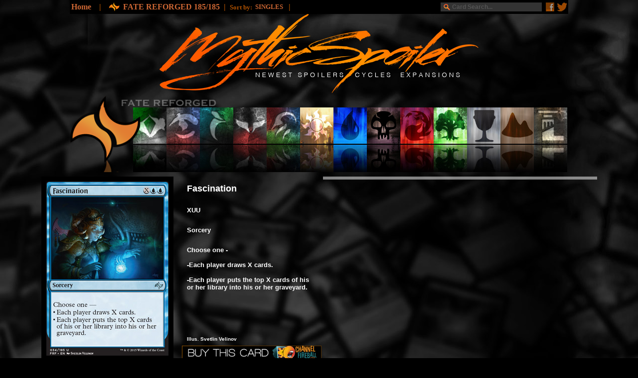

--- FILE ---
content_type: text/html
request_url: https://www.mythicspoiler.com/frf/cards/fascination.html
body_size: 37254
content:
<!DOCTYPE html PUBLIC "-//W3C//DTD XHTML 1.0 Transitional//EN" "http://www.w3.org/TR/xhtml1/DTD/xhtml1-transitional.dtd">
<html xmlns="http://www.w3.org/1999/xhtml">
<head>


<!--TITLE and META DESCRIPTION-->
<title>Fascination | FATE REFORGED Visual Spoiler </title>
<meta name="description" content="MYTHICSPOILER.COM | The Visual Magic the Gathering Spoiler | Browse FATE REFORGED MTG cards by Cycles, Colors, Card Types and more..">
<!--KEEP AS IS--><meta property="og:image" content="http://mythicspoiler.com/frf/cards/fascination.jpg"/>



<!--LINE 437 COLLAPSE TO CONTENT-->
<!--LINE 437 COLLAPSE TO CONTENT-->
<!--LINE 437 COLLAPSE TO CONTENT-->
<!--LINE 437 COLLAPSE TO CONTENT-->


<!--BACKGROUND--><!--BACKGROUND--><!--BACKGROUND--><!--BACKGROUND--><!--BACKGROUND-->
<link rel="icon" type="image/png" sizes="16x16" href="/images/mythicon16.png" />
<link rel="icon" type="image/png" sizes="24x24" href="/images/mythicon24.png" />
<link rel="icon" type="image/png" sizes="32x32" href="/images/mythicon32.png" />
<link rel="apple-touch-icon-precomposed" media="screen and (resolution: 163dpi)" href="/images/mythicon57.png" />
<link rel="apple-touch-icon-precomposed" media="screen and (resolution: 132dpi)" href="/images/mythicon72.png" />
<link rel="apple-touch-icon-precomposed" media="screen and (resolution: 326dpi)" href="/images/mythicon114.png" />
<meta name="viewport"content="width=1000"/>

<meta property="fb:app_id" content="472970686058427"/>
<style type="text/css">
body
{
	background-image: url('../../images/background.jpg');
	background-repeat: repeat;
	background-attachment: fixed;
	background-position: center top;
	color: #89490E;
}
</style>
<!--END BACKGROUND--><!--END BACKGROUND--><!--END BACKGROUND--><!--END BACKGROUND--><!--END BACKGROUND-->




<!--Longitude Head Code-->

	<script src="https://lngtd.com/mythicspoiler.js"></script>



<!--CODE NONSENSE--><!--CODE NONSENSE--><!--CODE NONSENSE--><!--CODE NONSENSE--><!--CODE NONSENSE--><!--CODE NONSENSE-->
<script src="//ajax.googleapis.com/ajax/libs/jquery/1.8.3/jquery.min.js"></script>
<script>
    $(document).ready(function() {
        $('.fb-comments').attr("data-href", document.URL);
    });
</script>
<style type="text/css">
@font-face {
	font-family: 'mythicfont';
	src: url('http://mythicspoiler.com/css/mythicbold.ttf'); 
	src: 
		local('Walkway ultraBold'),
		local('Walkway_ultraBold'),
		url('http://mythicspoiler.com/css/mythicbold.ttf') 
		format('truetype');
}


#search {

}

#search input[type="text"] {
	background: url(../../images/searchglass.png) no-repeat 5px 2px #333;
	border: 0 none;
	font: bold 12px Arial,Helvetica,Sans-serif;
	color: #FF9933;
	width: 170px;
	height: 16px;
	padding: 1px 10px 1px 23px;
	-webkit-transition: all 1.7s ease 0s;
	-moz-transition: all 1.7s ease 0s;
	-o-transition: all 1.7s ease 0s;
	transition: all 1.7s ease 0s;
    }
#search input[type="text"]:focus {
background: url(../../images/searchglass.png) no-repeat 5px 2px #555555;
 outline: 0 none;

    }
 
.screen-only
{
	 display: block;
}
.mobile-only
{
	 display: none;
}

@media screen and (max-width: 1000px)  
{
	 .screen-only
	 {
	 	 display: none;
		
	 }

	 .mobile-only
	 {
	 	 display: block;
	 }
}
 #banner-table {

    width: 100%;
    height: 200px;
    padding: 0;
    margin: 0;
    border-collapse: collapse;
    table-layout: fixed;
}

#left-image {
	top:0; left:50%;
    margin-left:-700px;
    width:200px;
    height:200px;

    position:absolute;
    background-image: url();
    background-position: right;
    background-repeat: repeat-x;
}

#center-image {

    width:1000px;

    
}
#center-image div {
    top:0; left:50%;
    margin-left:-500px;
    width:1000px;
    height:200px;

    position:absolute;
    
}
::-webkit-input-placeholder {
    color:    #545454;
}
:-moz-placeholder {
    color:    #545454;
}
::-moz-placeholder {
    color:    #545454;
}
:-ms-input-placeholder {
    color:    #545454;
}

</style>

<!-- BEGIN SiteCTRL Script -->
<script type="text/javascript">
if(document.location.protocol=='http:'){
 var Tynt=Tynt||[];Tynt.push('bcptYeW1Cr5ifIacwqm_6r');
 (function(){var s=document.createElement('script');s.async="async";s.type="text/javascript";s.src='http://tcr.tynt.com/ti.js';var h=document.getElementsByTagName('script')[0];h.parentNode.insertBefore(s,h);})();
}
</script>

</head>
<script type="text/javascript">
  var _gaq = _gaq || [];
  _gaq.push(['_setAccount', 'UA-34649935-1']);
  _gaq.push(['_trackPageview']);
  (function() {
    var ga = document.createElement('script'); ga.type = 'text/javascript'; ga.async = true;
    ga.src = ('https:' == document.location.protocol ? 'https://ssl' : 'http://www') + '.google-analytics.com/ga.js';
    var s = document.getElementsByTagName('script')[0]; s.parentNode.insertBefore(ga, s);
  })();
</script>
<!--END CODE NONSENSE--><!--END CODE NONSENSE--><!--END CODE NONSENSE--><!--END CODE NONSENSE-->


<!--GENERIC BUTTON LOAD--><!--GENERIC BUTTON LOAD--><!--GENERIC BUTTON LOAD--><!--GENERIC BUTTON LOAD-->
<SCRIPT LANGUAGE="JavaScript">
<!-- Begin
loadImage13 = new Image();
loadImage13.src = "http://mythicspoiler.com/images/newlogotopon.png";
staticImage13 = new Image();
staticImage13.src = "http://mythicspoiler.com/images/newlogotop.png";

loadImage14 = new Image();
loadImage14.src = "http://mythicspoiler.com/images/newlogonewon.png";
staticImage14 = new Image();
staticImage14.src = "http://mythicspoiler.com/images/newlogonewoff.png";

loadImage15 = new Image();
loadImage15.src = "http://mythicspoiler.com/images/newlogocycleson.png";
staticImage15 = new Image();
staticImage15.src = "http://mythicspoiler.com/images/newlogocyclesoff.png";

loadImage17 = new Image();
loadImage17.src = "http://mythicspoiler.com/images/newlogoexpon.png";
staticImage17 = new Image();
staticImage17.src = "http://mythicspoiler.com/images/newlogoexpoff.png";
<!--END MAIN NAV-->




loadImage1 = new Image();
loadImage1.src = "http://mythicspoiler.com/images/buttons/menubuttonabzan1frfbright.jpg";
staticImage1 = new Image();
staticImage1.src = "http://mythicspoiler.com/images/buttons/menubuttonabzan1frf.jpg";

loadImage2 = new Image();
loadImage2.src = "http://mythicspoiler.com/images/buttons/jeskaireflectionbright.jpg";
staticImage2 = new Image();
staticImage2.src = "http://mythicspoiler.com/images/buttons/jeskaireflection.jpg";

loadImage3 = new Image();
loadImage3.src = "http://mythicspoiler.com/images/buttons/mardureflectionbright.jpg";
staticImage3 = new Image();
staticImage3.src = "http://mythicspoiler.com/images/buttons/mardureflection.jpg";

loadImage4 = new Image();
loadImage4.src = "http://mythicspoiler.com/images/buttons/sultaireflectionbright.jpg";
staticImage4 = new Image();
staticImage4.src = "http://mythicspoiler.com/images/buttons/sultaireflection.jpg";

loadImage5 = new Image();
loadImage5.src = "http://mythicspoiler.com/images/buttons/temurreflectionbright.jpg";
staticImage5 = new Image();
staticImage5.src = "http://mythicspoiler.com/images/buttons/temurreflection.jpg";

loadImage10 = new Image();
loadImage10.src = "http://mythicspoiler.com/images/buttons/greflectionbright.jpg";
staticImage10 = new Image();
staticImage10.src = "http://mythicspoiler.com/images/buttons/greflection.jpg";

loadImage11 = new Image();
loadImage11.src = "http://mythicspoiler.com/images/buttons/artifactsreflectionbright.jpg";
staticImage11 = new Image();
staticImage11.src = "http://mythicspoiler.com/images/buttons/artifactsreflection.jpg";


loadImage21 = new Image();
loadImage21.src = "http://mythicspoiler.com/images/buttons/abzanbright.jpg";
staticImage21 = new Image();
staticImage21.src = "http://mythicspoiler.com/images/buttons/abzan.jpg";

loadImage22 = new Image();
loadImage22.src = "http://mythicspoiler.com/images/buttons/jeskaibright.jpg";
staticImage22 = new Image();
staticImage22.src = "http://mythicspoiler.com/images/buttons/jeskai.jpg";

loadImage23 = new Image();
loadImage23.src = "http://mythicspoiler.com/images/buttons/mardubright.jpg";
staticImage23 = new Image();
staticImage23.src = "http://mythicspoiler.com/images/buttons/mardu.jpg";

loadImage24 = new Image();
loadImage24.src = "http://mythicspoiler.com/images/buttons/sultaibright.jpg";
staticImage24 = new Image();
staticImage24.src = "http://mythicspoiler.com/images/buttons/sultai.jpg";

loadImage25 = new Image();
loadImage25.src = "http://mythicspoiler.com/images/buttons/temurbright.jpg";
staticImage25 = new Image();
staticImage25.src = "http://mythicspoiler.com/images/buttons/temur.jpg";

loadImage30 = new Image();
loadImage30.src = "http://mythicspoiler.com/images/buttons/gbuttonbright.jpg";
staticImage30 = new Image();
staticImage30.src = "http://mythicspoiler.com/images/buttons/gbutton.jpg";

loadImage31 = new Image();
loadImage31.src = "http://mythicspoiler.com/images/buttons/artifactsbuttonbright.jpg";
staticImage31 = new Image();
staticImage31.src = "http://mythicspoiler.com/images/buttons/artifactsbutton.jpg";

loadImage6 = new Image();
loadImage6.src = "http://mythicspoiler.com/images/buttons/wreflectionbright.jpg";
staticImage6 = new Image();
staticImage6.src = "http://mythicspoiler.com/images/buttons/wreflection.jpg";

loadImage7 = new Image();
loadImage7.src = "http://mythicspoiler.com/images/buttons/ureflectionbright.jpg";
staticImage7 = new Image();
staticImage7.src = "http://mythicspoiler.com/images/buttons/ureflection.jpg";

loadImage8 = new Image();
loadImage8.src = "http://mythicspoiler.com/images/buttons/breflectionbright.jpg";
staticImage8 = new Image();
staticImage8.src = "http://mythicspoiler.com/images/buttons/breflection.jpg";

loadImage9 = new Image();
loadImage9.src = "http://mythicspoiler.com/images/buttons/rreflectionbright.jpg";
staticImage9 = new Image();
staticImage9.src = "http://mythicspoiler.com/images/buttons/rreflection.jpg";

loadImage12 = new Image();
loadImage12.src = "http://mythicspoiler.com/images/buttons/landreflectionbright.jpg";
staticImage12 = new Image();
staticImage12.src = "http://mythicspoiler.com/images/buttons/landreflection.jpg";

loadImage26 = new Image();
loadImage26.src = "http://mythicspoiler.com/images/buttons/wbuttonbright.jpg";
staticImage26 = new Image();
staticImage26.src = "http://mythicspoiler.com/images/buttons/wbutton.jpg";

loadImage27 = new Image();
loadImage27.src = "http://mythicspoiler.com/images/buttons/ubuttonbright.jpg";
staticImage27 = new Image();
staticImage27.src = "http://mythicspoiler.com/images/buttons/ubutton.jpg";

loadImage28 = new Image();
loadImage28.src = "http://mythicspoiler.com/images/buttons/bbuttonbright.jpg";
staticImage28 = new Image();
staticImage28.src = "http://mythicspoiler.com/images/buttons/bbutton.jpg";

loadImage29 = new Image();
loadImage29.src = "http://mythicspoiler.com/images/buttons/rbuttonbright.jpg";
staticImage29 = new Image();
staticImage29.src = "http://mythicspoiler.com/images/buttons/rbutton.jpg";

loadImage32 = new Image();
loadImage32.src = "http://mythicspoiler.com/images/buttons/landbuttonbright.jpg";
staticImage32 = new Image();
staticImage32.src = "http://mythicspoiler.com/images/buttons/landbutton.jpg";

loadImage200 = new Image();
loadImage200.src = "http://mythicspoiler.com/images/buttons/planeswalkersreflectionbright.jpg";
staticImage200 = new Image();
staticImage200.src = "http://mythicspoiler.com/images/buttons/planeswalkersreflection.jpg";

loadImage201 = new Image();
loadImage201.src = "http://mythicspoiler.com/images/buttons/planeswalkersbuttonbright.jpg";
staticImage201 = new Image();
staticImage201.src = "http://mythicspoiler.com/images/buttons/planeswalkersbutton.jpg";

loadImage99 = new Image();
loadImage99.src = "http://mythicspoiler.com/SET/cards/XXXXXXXXpromo.jpg";
staticImage99 = new Image();
staticImage99.src = "http://mythicspoiler.com/SET/cards/XXXXXXXXX.jpg";
// End -->
</script>
<!--END BUTTON IMAGE LOAD--><!--END BUTTON IMAGE LOAD--><!--END BUTTON IMAGE LOAD--><!--END BUTTON IMAGE LOAD-->



<!--START OF ACTUAL PAGE--><!--START OF ACTUAL PAGE--><!--START OF ACTUAL PAGE--><!--START OF ACTUAL PAGE-->
<body topmargin="0"  link="#CC6633" vlink="#CC6633" alink="#FF9900" bgcolor="0">



<table width="1000" height="22" bgcolor="#000000" align="center"><b><tr>
<td width="770"><nobr>
<link href="../../css/css_flyouthorizontalmenu.css" type="text/css" rel="Stylesheet">
    <div id="menuwrapper"><font color="#AD5000"><font size=3>
        <ul>
            <li><a href="http://mythicspoiler.com">Home</a> &nbsp &nbsp| &nbsp</li>
            <li><a href="../index.html"><img src="../../images/frf.png"> </a>
              <ul>         <li><a valign="top" href="../../ktk"><img src="../../images/frf.png" />KHANS OF TARKIR </a></li>
		<li><a valign="top" href="../../c14"><img src="../../images/c14.png" />COMMANDER 2014</a></li>
		<li><a valign="top" href="../../v14"><img src="../../images/v14.png" />FTV: ANNIHILATION </a></li>
		<li><a valign="top" href="../../ddn"><img src="../../images/ddn.png" />SPEED vs CUNNING </a></li>
                    <li><a valign="top" href="../../m15"><img src="../../images/m15.png" />MAGIC 2015 </a></li>
                    <li><a href="../../cpy"><img src="../../images/cpy.png" />CONSPIRACY </a></li>
                  
                <li><a href="../../sets.html"><img src="../../images/dotdotdot.png" />MORE SETS</a></li>
                    
                </ul>
            </li>
            <li><a href="../index.html"> FATE REFORGED 185/185</a>&nbsp&nbsp|&nbsp&nbsp           
            </li>
             <li><font size=-1>Sort by:</a> &nbsp        
            </li>
            <div id="menuwrappersmaller">
            <ul>
            <li><a href="#"><font size=-1>SINGLES </a><font size=3>&nbsp&nbsp|&nbsp&nbsp
              <ul><font size=-1>
              <li><a href="../index.html">CLANS</a></li>
                     <li><a href="../cycles.html">CYCLES</a></li>
               		 <li><a href="../numbercrunch.html">NUMBER</a></li>
              </ul>
            </li>
             <li><a href="#feature"><font color="#FF3300" link="#FF3300" vlink="#FF3300" size=3> </a>           
            </li>
            <li><a href="#feature2"><font color="#FF3300" link="#FF3300" vlink="#FF3300" size=3> </a>           
            </li>
        </ul>
    </div>
    </nobr>

</td><td valign="center">

<form  id="search" method="get" id="searchbox_005189263914311744150:r83fvj6lw3q" action="http://mythicspoiler.com/search.html">
<input value="005189263914311744150:r83fvj6lw3q" name="cx" type="hidden"/> 
<input value="FORID:11" name="cof" type="hidden"/> 
<input  id="q" name="q" size="70" type="text" placeholder="Card Search..." /> 
</form>
          </td><td><a href="https://facebook.com/MythicSpoiler"><img src="../../images/facebook.jpg" /></a></td><td><a href="https://twitter.com/MythicSpoiler"><img src="../../images/twitterbird.jpg" /></a></td></tr></table>
<!--END GTC NAVIGATION--><!--END GTC NAVIGATION--><!--END GTC NAVIGATION--><!--END GTC NAVIGATION--><!--END GTC NAVIGATION-->


<!--MAIN NAVIGATION--><!--MAIN NAVIGATION--><!--MAIN NAVIGATION--><!--MAIN NAVIGATION--><!--MAIN NAVIGATION-->
<center>
<table width="1000" cellpadding="0" cellspacing="0" align="center" valign="top">
<tr>
<td width="175"></td><td colspan="3" width="650">
<a href="http://mythicspoiler.com" onMouseOver="image13.src=loadImage13.src;" onMouseOut="image13.src=staticImage13.src;">
<img name="image13" border=0 src="../../images/newlogotop.png"></a></td></tr>
<tr><td></td><td width="651"><a href="../../newspoilers.html" onMouseOver="image14.src=loadImage14.src;" onMouseOut="image14.src=staticImage14.src;">
<img align="left" hspace="0" name="image14" border=0 src="../../images/newlogonewoff.png"></a>
<a href="../cycles.html" onMouseOver="image15.src=loadImage15.src;" onMouseOut="image15.src=staticImage15.src;">
<img align="left" hspace="0" name="image15" border=0 src="../../images/newlogocyclesoff.png"></a>
<a href="../../sets.html" onMouseOver="image17.src=loadImage17.src;" onMouseOut="image17.src=staticImage17.src;">
<img align="left" hspace="0" name="image17" border=0 src="../../images/newlogoexpoff.png"></a>
</td><td width=173></td></tr></table>
<!--END MAIN NAVIGATION--><!--END MAIN NAVIGATION--><!--END MAIN NAVIGATION--><!--END MAIN NAVIGATION-->

<table><tr><td>
<center><div id="728x90 atf">
<div style="position: relative;" id='cdm-zone-01'></div></div>
</center></td></tr></table>

<!--DGM GUILD BUTTONS--><!--DGM GUILD BUTTONS--><!--DGM GUILD BUTTONS--><!--DGM GUILD BUTTONS--><!--DGM GUILD BUTTONS-->
<table width="1005"  valign="top" border="0" cellpadding="0" cellspacing="0">
<tr><td colspan="18" valign="bottom"><img align="left" hspace="0" width="950" src="../../images/buttons/menutitlefrf.png" /></td></tr>
<tr><td><a href="../index.html"><img align="left" height="130" hspace="0"src="../../images/buttons/menubuttonfrf.png" /></a>
<a href="../abzan.html" onMouseOver="image1.src=loadImage1.src;" onMouseOut="image1.src=staticImage1.src;">
<img align="left" hspace="0" width="67" height="130" name="image1" border=0 src="../../images/buttons/menubuttonabzan1frf.jpg"></a>

<a href="../jeskai.html" onMouseOver="image2.src=loadImage2.src;" onMouseOut="image2.src=staticImage2.src;">
<img align="left" hspace="0" width="67" height="130" name="image2" border=0 src="../../images/buttons/jeskaireflection.jpg" /></a>
<a href="../sultai.html" onMouseOver="image4.src=loadImage4.src;" onMouseOut="image4.src=staticImage4.src;">
<img align="left" hspace="0" width="67" height="130" name="image4" border=0 src="../../images/buttons/sultaireflection.jpg" /></a>
<a href="../mardu.html" onMouseOver="image3.src=loadImage3.src;" onMouseOut="image3.src=staticImage3.src;">
<img align="left" hspace="0" width="67" height="130" name="image3" border=0 src="../../images/buttons/mardureflection.jpg" /></a>

<a href="../temur.html" onMouseOver="image5.src=loadImage5.src;" onMouseOut="image5.src=staticImage5.src;">
<img align="left" hspace="0" width="67" height="130" name="image5" border=0 src="../../images/buttons/temurreflection.jpg" /></a>

<a href="../w.html" onMouseOver="image6.src=loadImage6.src;" onMouseOut="image6.src=staticImage6.src;">
<img name="image6" align="left" hspace="0" width="67" height="130" src="../../images/buttons/wreflection.jpg" border=0></a>
<a href="../u.html" onMouseOver="image7.src=loadImage7.src;" onMouseOut="image7.src=staticImage7.src;">
<img name="image7" align="left" hspace="0" width="67" height="130" src="../../images/buttons/ureflection.jpg" border=0></a>
<a href="../b.html" onMouseOver="image8.src=loadImage8.src;" onMouseOut="image8.src=staticImage8.src;">
<img name="image8" align="left" hspace="0" width="67" height="130" src="../../images/buttons/breflection.jpg" border=0></a>
<a href="../r.html" onMouseOver="image9.src=loadImage9.src;" onMouseOut="image9.src=staticImage9.src;">
<img name="image9" align="left" hspace="0" width="67" height="130"src="../../images/buttons/rreflection.jpg" border=0></a>
<a href="../g.html" onMouseOver="image10.src=loadImage10.src;" onMouseOut="image10.src=staticImage10.src;">
<img name="image10" align="left" hspace="0" width="67" height="130" src="../../images/buttons/greflection.jpg" border=0></a>
<a href="../artifacts.html" onMouseOver="image11.src=loadImage11.src;" onMouseOut="image11.src=staticImage11.src;">
<img align="left" hspace="0" width="67" height="130" name="image11" border=0 src="../../images/buttons/artifactsreflection.jpg" /></a>
<a href="../land.html" onMouseOver="image12.src=loadImage12.src;" onMouseOut="image12.src=staticImage12.src;">
<img name="image12" align="left" hspace="0" width="67" height="130"src="../../images/buttons/landreflection.jpg" border=0></a>
<a href="../planeswalkers.html" onMouseOver="image200.src=loadImage200.src;" onMouseOut="image200.src=staticImage200.src;">
<img name="image200" align="left" hspace="0" width="67" height="130" src="../../images/buttons/planeswalkersreflection.jpg" border=0></a>

</td>
</tr></table>
<!--END DGM BUTTONS--><!--END DGM BUTTONS--><!--END DGM BUTTONS--><!--END DGM BUTTONS--><!--END DGM BUTTONS--><!--END DGM BUTTONS-->



 <div id="fb-root"></div>
<script>(function(d, s, id) {
  var js, fjs = d.getElementsByTagName(s)[0];
  if (d.getElementById(id)) return;
  js = d.createElement(s); js.id = id;
  js.src = "//connect.facebook.net/en_US/sdk.js#xfbml=1&version=v2.4&appId=472970686058427";
  fjs.parentNode.insertBefore(js, fjs);
}(document, 'script', 'facebook-jssdk'));</script>

<!--CONTENT--><!--CONTENT--><!--CONTENT--><!--CONTENT--><!--CONTENT--><!--CONTENT--><!--CONTENT--><!--CONTENT-->
<!--CONTENT--><!--CONTENT--><!--CONTENT--><!--CONTENT--><!--CONTENT--><!--CONTENT--><!--CONTENT--><!--CONTENT-->
<!--CONTENT--><!--CONTENT--><!--CONTENT--><!--CONTENT--><!--CONTENT--><!--CONTENT--><!--CONTENT--><!--CONTENT-->
<!--CONTENT--><!--CONTENT--><!--CONTENT--><!--CONTENT--><!--CONTENT--><!--CONTENT--><!--CONTENT--><!--CONTENT-->

<table width="1000" border="0" cellpadding="0" cellspacing="0">
<tr><td><br /><!--ThespaceAboveCurrentContent-->
</td></tr></table>
<table width="1000" border="0" cellpadding="0" cellspacing="0">
<tr><td valign="top" width="265" height="370">
<!--THE individual card--><!--Do Not EDIT-->
<script>document.write('<img src="' + location.pathname.replace(/\.html$/, '.jpg') + '">')</script>
<!-- DELETE THIS LINE, ABOVE LINE and line 2 down TO ACTIVATE PROMO CODE BELOW
<img align="left" hspace="0" name="image99" border=0 src="cardname.jpg" onMouseOver="image99.src=loadImage99.src;" onMouseOut="image99.src=staticImage99.src;"/>
DELETE THIS TOO-->
</td><td width="270" valign="top" align="center"><br><font size="2" face="Tahoma, Geneva, sans-serif"><center>
<table border="0" cellspacing="0" cellpadding="5" width="270" height="328" valign="top" align="center" style="border: 0px solid white;color: white;">
<tr><td colspan="2" valign="top"><font size="4">

<!--STEP 3:-->
<!--CARD TEXT--><!--CARD TEXT--><!--CARD TEXT--><!--CARD TEXT--><!--CARD TEXT--><!--CARD TEXT--><!--CARD TEXT--><!--CARD TEXT-->
<!--CARD TEXT--><!--CARD TEXT--><!--CARD TEXT--><!--CARD TEXT--><!--CARD TEXT--><!--CARD TEXT--><!--CARD TEXT--><!--CARD TEXT-->
<!--CARD NAME-->
Fascination

</font></b></td></tr><tr><td colspan="2" valign="top">

<!--MANA COST-->
XUU

</td></tr><tr><td colspan="2" valign="top">

<!--TYPE-->
Sorcery

</td></tr><tr><td colspan="2" valign="top">

<!--CARD TEXT-->
Choose one - <br />
<br />-Each player draws X cards.<br /><br />-Each player puts the top X cards of his or her library into his or her graveyard.


</td></tr><tr><td colspan="2" valign="top" ><i>

<!--FLAVOR TEXT-->


</i></td></tr><tr><td colspan="2" valign="top"></td></tr><tr><td width="210" valign="bottom" ><font size="1">

<!--ILLUS-->
Illus. Svetlin Velinov

<!--Set Number--><i>


</i></font></td><td  valign="bottom" align="left"><font size="2"> 

<!--P/T-->

 
<!--END CARD TEXT--><!--END CARD TEXT--><!--END CARD TEXT--><!--END CARD TEXT--><!--END CARD TEXT--><!--END CARD TEXT-->
<!--END CARD TEXT--><!--END CARD TEXT--><!--END CARD TEXT--><!--END CARD TEXT--><!--END CARD TEXT--><!--END CARD TEXT-->

</td></tr></table>
<table align="left">
 <!--DELETE THIS LINE and one below to enable sourcing
<tr ><td>
<font color="#555555" size="-2">
UNOFFICIAL MOCKUP<br /></font>
<font color="#666666">Source:</font> <a href="url.com">WebsiteName</a><br><br>
</td></tr>
DELETE THIS LINE TOO-->
<tr>
<td align="left" valign="bottom" >
<a href="http://store.channelfireball.com/products/search?query=Fascination"><img align="left" width="280" src="../../images/cfbstore.png"  target="_blank"/></a>
</td></tr></table>
</td><td rowspan=2 gcolor="#FF6633" width="2"></td><td valign="top" rowspan=2 width="428"> 
<table style="background-color:rgba(255,255,255,.50);" valign="top" topmargin="0" width="550"><tr valign="top"><td valign="top">
<!--Facebookbox-->
<div class="fb-comments" data-href="http://mythicspoiler.com" 
  data-width="550" data-num-posts="8" data-colorscheme="dark"></div>
</td></tr></table>
</td></tr><tr>
<td colspan=2 align="left" valign="top"><center><br />
<img align="left" hspace="0" width="565" src="../../images/theasaurus.png">

<!--STEP 4:-->
<!--THEASAURUS--><!--THEASAURUS--><!--THEASAURUS--><!--THEASAURUS--><!--THEASAURUS--><!--THEASAURUS--><!--THEASAURUS-->
<!-- add h \/ to make href(linkactive) i \/ to make img (imageactive)-->							
	  	<a  href="../../vis/cards/prosperity.jpg">   <img align="left"  width="188" src="../../vis/cards/prosperity.jpg"></a>
	  	<a  href="../../dis/cards/skyscribing.html">   <img align="left"  width="188" src="../../dis/cards/skyscribing.jpg"></a>
		<a  href="../../dka/cards/chillofforeboding.html">   <img align="left"  width="188" src="../../dka/cards/chillofforeboding.jpg"></a>

<img align="left" hspace="0" width="565" height="20" src="../../images/invis.png"> <table><tr height="260"><td width="300">
    <div  id="300x250 atf" style=" display: inline-; float: left;">  <div style="position: relative; display: inline; float: left;"></div>
  </td><td valign="top" width="250">
      
      <section style="border: 0px; outline: 0; display: inline;" class="expandable" data-directive="expandable">
  <div style="display: inline; float: left; border: 0px; outline: 0;" class="expandable__summary" data-behaviour="button">
    
       </div>
	 <div id="content-02" class="expandable__content" data-behaviour="content">
    </div>
 </div> 
</section></td></tr></table>


</td></tr></table><br><br>
<!--END CONTENT--><!--END CONTENT--><!--END CONTENT--><!--END CONTENT--><!--END CONTENT--><!--END CONTENT--><!--END CONTENT-->
<!--END CONTENT--><!--END CONTENT--><!--END CONTENT--><!--END CONTENT--><!--END CONTENT--><!--END CONTENT--><!--END CONTENT-->
<!--END CONTENT--><!--END CONTENT--><!--END CONTENT--><!--END CONTENT--><!--END CONTENT--><!--END CONTENT--><!--END CONTENT-->
<!--END CONTENT--><!--END CONTENT--><!--END CONTENT--><!--END CONTENT--><!--END CONTENT--><!--END CONTENT--><!--END CONTENT-->
<!--END CONTENT--><!--END CONTENT--><!--END CONTENT--><!--END CONTENT--><!--END CONTENT--><!--END CONTENT--><!--END CONTENT-->
<!--END CONTENT--><!--END CONTENT--><!--END CONTENT--><!--END CONTENT--><!--END CONTENT--><!--END CONTENT--><!--END CONTENT-->










<!--BOTTOM TYPE BUTTONS--><!--BOTTOM TYPE BUTTONS--><!--BOTTOM TYPE BUTTONS--><!--BOTTOM TYPE BUTTONS--><!--BOTTOM TYPE BUTTONS-->
<br />
<table width="1000" border="0" cellpadding="0" cellspacing="0">
<tr>
<td valign="top"><a href="../abzan.html" onMouseOver="image21.src=loadImage21.src;" onMouseOut="image21.src=staticImage21.src;">
<img name="image21" width="76" src="../../images/buttons/abzan.jpg" border=0></a></td>
<td valign="top"><a href="../jeskai.html" onMouseOver="image22.src=loadImage22.src;" onMouseOut="image22.src=staticImage22.src;">
<img name="image22" width="76" src="../../images/buttons/jeskai.jpg" border=0></a></td>
<td valign="top"><a href="../sultai.html" onMouseOver="image24.src=loadImage24.src;" onMouseOut="image24.src=staticImage24.src;">
<img name="image24" width="76" src="../../images/buttons/sultai.jpg" border=0></a></td>
<td valign="top"><a href="../mardu.html" onMouseOver="image23.src=loadImage23.src;" onMouseOut="image23.src=staticImage23.src;">
<img name="image23" width="76" src="../../images/buttons/mardu.jpg" border=0></a></td>
<td valign="top"><a href="../temur.html" onMouseOver="image25.src=loadImage25.src;" onMouseOut="image25.src=staticImage25.src;">
<img name="image25" width="76" src="../../images/buttons/temur.jpg" border=0></a></td>
<td valign="top"><a href="../w.html" onMouseOver="image26.src=loadImage26.src;" onMouseOut="image26.src=staticImage26.src;">
<img name="image26" width="76" src="../../images/buttons/wbutton.jpg" border=0></a></td>
<td valign="top"><a href="../u.html" onMouseOver="image27.src=loadImage27.src;" onMouseOut="image27.src=staticImage27.src;">
<img name="image27" width="76" src="../../images/buttons/ubutton.jpg" border=0></a></td>
<td valign="top"><a href="../b.html" onMouseOver="image28.src=loadImage28.src;" onMouseOut="image28.src=staticImage28.src;">
<img name="image28" width="76" src="../../images/buttons/bbutton.jpg" border=0></a></td>
<td valign="top"><a href="../r.html" onMouseOver="image29.src=loadImage29.src;" onMouseOut="image29.src=staticImage29.src;">
<img name="image29" width="76" src="../../images/buttons/rbutton.jpg" border=0></a></td>
<td valign="top"><a href="../g.html" onMouseOver="image30.src=loadImage30.src;" onMouseOut="image30.src=staticImage30.src;">
<img name="image30" width="76" src="../../images/buttons/gbutton.jpg" border=0></a></td>
<td valign="top"><a href="../artifacts.html" onMouseOver="image31.src=loadImage31.src;" onMouseOut="image31.src=staticImage31.src;">
<img name="image31" width="76" src="../../images/buttons/artifactsbutton.jpg" border=0></a></td>
<td valign="top"><a href="../land.html" onMouseOver="image32.src=loadImage32.src;" onMouseOut="image32.src=staticImage32.src;">
<img name="image32" width="76" src="../../images/buttons/landbutton.jpg" border=0></a></td>

<td valign="top"><a href="../planeswalkers.html" onMouseOver="image201.src=loadImage201.src;" onMouseOut="image201.src=staticImage201.src;">
<img name="image201" width="76" src="../../images/buttons/planeswalkersbutton.jpg" border=0></a></td>
</tr></table>
<!--END TYPE BUTTONS-->



<br />
<br />


<table><tr><td align="center">
<center><div id="728x90 btf">
<div style="position: relative;" id='cdm-zone-04'></div></div>
</center></td></tr></table>

<br />
<br />


<div>
<!--FOOTER--><!--FOOTER--><!--FOOTER--><!--FOOTER--><!--FOOTER--><!--FOOTER--><!--FOOTER--><!--FOOTER--><!--FOOTER-->
<center>
<table valign="top" cellpadding="1" cellspacing="6" style="background-image:url(http://www.mythicspoiler.com/images/transtable.png);width:800px;height:100px;border:0px solid black;">
<tr valign="top">

<td>
<table width="325" valign="top" align="left">
<tr align="left" valign="top"><td valign="top" align="left" colspan="5"><font color="#888888" size="+2">MYTHICSPOILER.COM</font><br /><font color="#9B764C">THE CYCLICAL MTG SPOILER <Br /><br /><font size="-1" color="#666666">MythicSpoiler is a dedicated visual spoiler, designed to let you <b>EXPLORE, DISCOVER</b> and <b>EXPERIENCE</b> new <i>Magic the Gathering</i> sets in a simple, sortable gallery. <br /><br />
</font></font></td></tr><tr><td align="left">
<font color="#333333" size="+1"><a href="mailto:mythicspoiler@gmail.com" style="text-decoration: none;color:#444444">CONTACT US &nbsp;&nbsp;&nbsp;<a href="http://www.mythicspoiler.com/privacypolicy.html" style="text-decoration: none;color:#444444;">PRIVACY POLICY</a>

</td>
</tr>
<tr>
<td align="left">
<table><tr><Td><a href="https://twitter.com/MythicSpoiler" class="twitter-follow-button" data-show-count="false">Follow @MythicSpoiler</a>&nbsp;&nbsp;&nbsp;
<script>!function(d,s,id){var js,fjs=d.getElementsByTagName(s)[0];if(!d.getElementById(id)){js=d.createElement(s);js.id=id;js.src="//platform.twitter.com/widgets.js";fjs.parentNode.insertBefore(js,fjs);}}(document,"script","twitter-wjs");</script>
</Td><td>
<div class="fb-like-box" data-href="https://www.facebook.com/MythicSpoiler" data-width="182" data-height="70" data-show-faces="false" data-colorscheme="dark" data-stream="false" data-header="true"></div>
</td></tr></table>
</td>
</tr>
</table>
</td>
<td bgcolor="#852900" width="3">

</td>
<td valign="top"><br />
<table  valign="top" cellspacing="0" style="background-image:url(http://www.mythicspoiler.com/images/transtablea.png);width:315px;height100px;border:2px solid black;">
<tr valign="top"><td valign="top" colspan="5"><font color="#888888" size="+0"><a href="http://www.mythicspoiler.com/soi/index.html" style="text-decoration: none;color:#888888;">SHADOWS OVER INNISTRAD</a></font><br />
<font color="#555555" size="-2">&nbsp;&nbsp; <a href="http://www.mythicspoiler.com/soi/index.html" style="text-decoration: none">TEASER</a></font>
</td></tr>

<tr valign="top"><td valign="top" colspan="5"><font color="#888888" size="+0"><a href="http://www.mythicspoiler.com/ogw/index.html" style="text-decoration: none;color:#888888;">OATH OF THE GATEWATCH</a></font><br />
<font color="#555555" size="-2">&nbsp;&nbsp; <a href="http://www.mythicspoiler.com/ogw/index.html" style="text-decoration: none">TEASER</a></font>
</td></tr>


<tr valign="top"><td valign="top" colspan="5"><font color="#888888" size="+0"><a href="http://www.mythicspoiler.com/c15/index.html" style="text-decoration: none;color:#888888;">COMMANDER 2015</a></font><br />
<font color="#555555" size="-2">&nbsp;&nbsp; <a href="http://www.mythicspoiler.com/c15/index.html" style="text-decoration: none">INDEX</a></a> &nbsp;&nbsp; <a href="http://www.mythicspoiler.com/c15/cycles.html" style="text-decoration: none">CYCLES</a></font>
</td></tr>


<tr valign="top"><td valign="top" colspan="5"><font color="#888888" size="+0"><a href="http://www.mythicspoiler.com/bfz/index.html" style="text-decoration: none;color:#888888;">BATTLE FOR ZENDIKAR</a></font><br />
<font color="#555555" size="-2">&nbsp;&nbsp; <a href="http://www.mythicspoiler.com/bfz/index.html" style="text-decoration: none">INDEX</a></a> &nbsp;&nbsp; <a href="http://www.mythicspoiler.com/bfz/cycles.html" style="text-decoration: none">CYCLES</a>   &nbsp;&nbsp; <a href="http://www.mythicspoiler.com/bfz/numbercrunch.html" style="text-decoration: none">NUMBERCRUNCH</a></font>
</td></tr>


<tr valign="top"><td valign="top" colspan="5"><font color="#888888" size="+0"><a href="http://www.mythicspoiler.com/ori/index.html" style="text-decoration: none;color:#888888;">MAGIC ORIGINS</a></font><br />
<font color="#555555" size="-2">&nbsp;&nbsp; <a href="http://www.mythicspoiler.com/ori/index.html" style="text-decoration: none">INDEX</a></a> &nbsp;&nbsp; <a href="http://www.mythicspoiler.com/ori/cycles.html" style="text-decoration: none">CYCLES</a>   &nbsp;&nbsp; <a href="http://www.mythicspoiler.com/ori/numbercrunch.html" style="text-decoration: none">NUMBERCRUNCH</a></font>
</td></tr>


<tr valign="top"><td valign="top" colspan="5"><font color="#888888" size="+0"><a href="http://www.mythicspoiler.com/mm2/index.html" style="text-decoration: none;color:#888888;">MODER MASTERS 2015</a></font><br />
<font color="#555555" size="-2">&nbsp;&nbsp; <a href="http://www.mythicspoiler.com/mm2/index.html" style="text-decoration: none">INDEX</a></a> &nbsp;&nbsp; <a href="http://www.mythicspoiler.com/mm2/cycles.html" style="text-decoration: none">CYCLES</a>   &nbsp;&nbsp; <a href="http://www.mythicspoiler.com/mm2/numbercrunch.html" style="text-decoration: none">NUMBERCRUNCH</a></font>
</td></tr>

<tr valign="top"><td valign="top" colspan="5"><font color="#888888" size="+0"><a href="http://www.mythicspoiler.com/dtk/index.html" style="text-decoration: none;color:#888888;">DRAGONS OF TARKIR</a></font><br />
<font color="#555555" size="-2">&nbsp;&nbsp; <a href="http://www.mythicspoiler.com/dtk/index.html" style="text-decoration: none">INDEX</a></a> &nbsp;&nbsp; <a href="http://www.mythicspoiler.com/dtk/cycles.html" style="text-decoration: none">CYCLES</a>   &nbsp;&nbsp; <a href="http://www.mythicspoiler.com/dtk/numbercrunch.html" style="text-decoration: none">NUMBERCRUNCH</a></font>
</td></tr>

<tr valign="top"><td valign="top" colspan="5"><font color="#888888" size="-1"><a href="http://www.mythicspoiler.com/sets.html" style="text-decoration: none;color:#888888;">MORE EXPANSIONS</a></font><br />
</td></tr>

</table></td>



<td><div id="300x250 btf">
<div style="position: relative;" id='cdm-zone-03'></div>
</div>
</div>
</td>
</tr></table>

<br><font size="-4">
<font color="#666666">Magic: The Gathering is &trade; & &copy; 2015 Wizards of the Coast &nbsp; | &nbsp;   MythicSpoiler.com is unaffiliated with Wizards of the Coast

<Br />
<br /><center>

<br />
<Br /><br /><br /><br />
<!--END FOOTER--><!--END FOOTER--><!--END FOOTER--><!--END FOOTER--><!--END FOOTER--><!--END FOOTER--><!--END FOOTER-->
</div>


 



    
<div id='cdm-zone-end'></div>
<!-- Begin comScore -->
<script>
var _comscore = _comscore || [];

_comscore.push({ c1: "2", c2: "6035118" });

(function() {

   var s = document.createElement("script"), el = document.getElementsByTagName("script")[0]; s.async = true;

   s.src = (document.location.protocol == "https:" ? "https://sb" : "http://b") + ".scorecardresearch.com/beacon.js";

   el.parentNode.insertBefore(s, el);

})();
</script>
<noscript>
   <img src="http://b.scorecardresearch.com/p?c1=2&amp;c2=6035118&amp;cv=2.0&amp;cj=1" />
</noscript>
<!-- End comScore -->
<!-- Nielsen Online SiteCensus -->
<script type="text/javascript">
(function () {

   var d = new Image(1, 1);

   d.onerror = d.onload = function () {

       d.onerror = d.onload = null;

   };

   d.src = ["//secure-us.imrworldwide.com/cgi-bin/m?ci=us-603339h&cg=0&cc=1&si=", escape(window.location.href), "&rp=", escape(document.referrer), "&ts=compact&rnd=", (new Date()).getTime()].join('');

})();
</script>
<noscript>
   &lt;div&gt;&lt;img src="//secure-us.imrworldwide.com/cgi-bin/m?ci=us-603339h&amp;amp;cg=0&amp;amp;cc=1&amp;amp;ts=noscript" width="1" height="1" alt="" /&gt;&lt;/div&gt;
</noscript>
<!-- End Nielsen Online SiteCensus -->

<script src="http://mythicspoiler.com/scripts/mythicthesaurus.js"></script>

</body>
</html>
